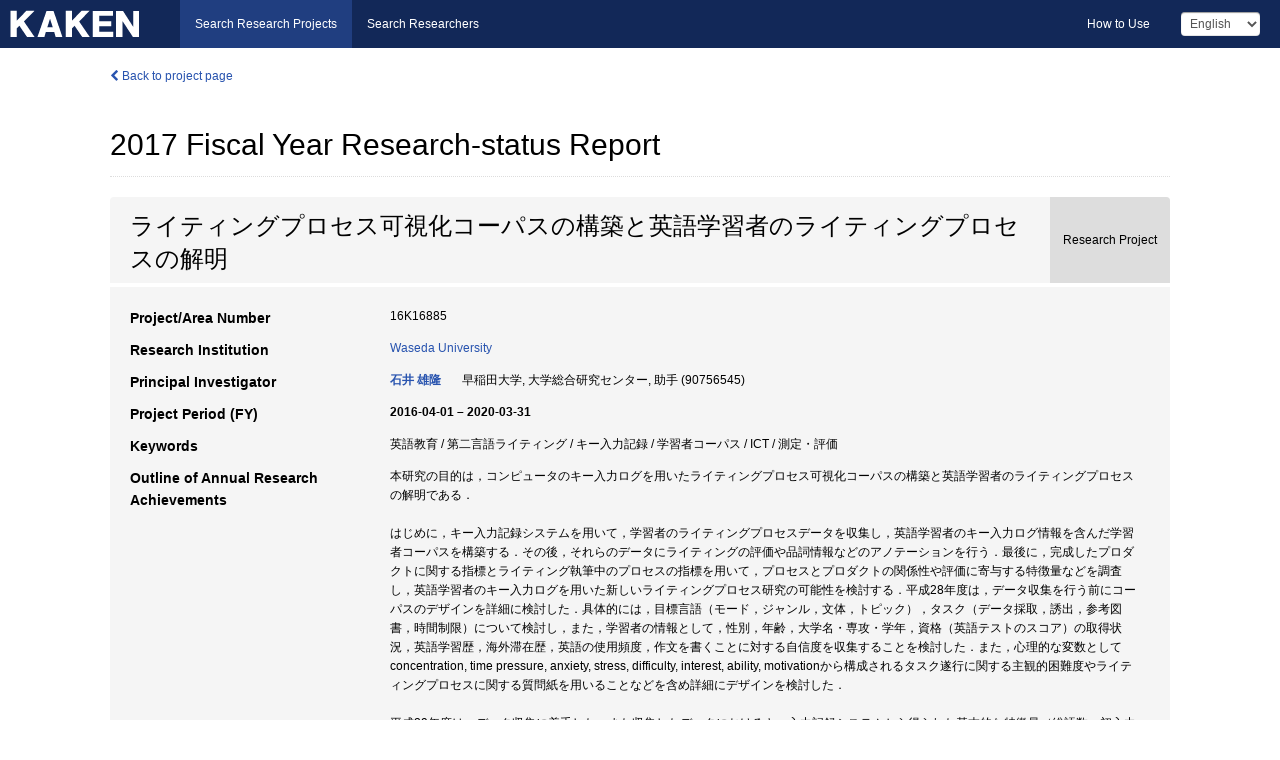

--- FILE ---
content_type: text/html; charset=utf-8
request_url: https://kaken.nii.ac.jp/report/KAKENHI-PROJECT-16K16885/16K168852017hokoku/
body_size: 7787
content:
<!DOCTYPE html>
<html>
  <head>
   
   <!-- Google Tag Manager -->
    <script nonce="89sHQbct8dgQ49wG+i3dfw==">(function(w,d,s,l,i){w[l]=w[l]||[];w[l].push({'gtm.start':
    new Date().getTime(),event:'gtm.js'});var f=d.getElementsByTagName(s)[0],
    j=d.createElement(s),dl=l!='dataLayer'?'&l='+l:'';j.async=true;j.src=
    'https://www.googletagmanager.com/gtm.js?id='+i+dl;f.parentNode.insertBefore(j,f);
    })(window,document,'script','dataLayer','GTM-P9DX5R3K');</script>
    <!-- End Google Tag Manager -->
    
    <!-- meta -->
    <meta charset="UTF-8">
    <meta http-equiv="Pragma" content="no-cache" />
    <meta http-equiv="Cache-Control" content="no-cache" />
    <meta http-equiv="Cache-Control" content="no-store" />
    <meta http-equiv="Cache-Control" content="must-revalidate" />
    <meta http-equiv="Expires" content="0" />
    
    <link rel="shortcut icon" href="/static/images/favicon_kakenhi.ico" type="image/vnd.microsoft.ico" />
    <link rel="icon" href="/static/images/favicon_kakenhi.ico" type="image/vnd.microsoft.ico" />
    <!-- Bootstrap core CSS -->
    <link id="switch_style" href="/static/css/bootstrap-modal.css?1691548535" rel="stylesheet" />
    <!-- Custom styles for this template -->
    <link href="/static/css/chosentree.css?1697515756" rel="stylesheet" />
	<link href="/static/css/treeselect.css?1697515756" rel="stylesheet" />
    <link href="/static/css/cinii.css?1744344496" rel="stylesheet" />
    <link href="/static/css/dropzone.css?1691548535" rel="stylesheet" />
    <link href="/static/css/font-awesome.css?1691548535" rel="stylesheet" />
    <link href="/static/css/jquery-ui.min.css?1691548535" rel="stylesheet" />
    <link href="/static/css/box-flex.css?1691548535" rel="stylesheet" />

    <!-- HTML5 shim and Respond.js IE8 support of HTML5 elements and media queries -->
    <!--[if lt IE 9]>
    <script type="text/javascript" src="/static/js/html5shiv.js?1691548536"></script>
    <script type="text/javascript" src="/static/js/respond.min.js?1691548536"></script>
    <![endif]-->
    <script nonce="89sHQbct8dgQ49wG+i3dfw==" type="text/javascript">
    //<![CDATA[
    var static_url="/static/";
    var fault_mode="False";

    
		var ga_search= false;
    
    //]]>

    if(navigator.userAgent.match(/(iPad)/)){
        document.write('<meta name="viewport" content="width=980">');
    }
    else{
        document.write('<meta name="viewport" content="width=device-width">');
    }
</script>


    <script type="text/javascript" src="/static/js/jquery.min.js?1691548536" ></script>
    <script type="text/javascript" src="/static/js/common.js?1691548535"></script>

    <!-- <script type="text/javascript" src="/static/js/changeDisplayMode.js?1691548535"></script>
 -->
    <script type="text/javascript" src="/static/js/jquery-ui.min.js?1691548536"></script>
    <script type="text/javascript" src="/static/js/search.js?1738037204"></script>
    <!--[if IE 8.0]>
      <link href="/static/css/cinii-ie8.css?1691548535" rel="stylesheet" type="text/css" />
    <![endif]-->
  <title>KAKEN &mdash; Research Projects | 2017  Fiscal Year&nbsp;Research-status Report (KAKENHI-PROJECT-16K16885)</title>
  </head>
  <body class="kakenhi grants topscreen with_sidenavi en">
  

<!-- Google Tag Manager (noscript) -->
<noscript><iframe src="https://www.googletagmanager.com/ns.html?id=GTM-P9DX5R3K"
height="0" width="0" style="display:none;visibility:hidden"></iframe></noscript>
<!-- End Google Tag Manager (noscript) -->

<div id="content">
  <form id="search" method="post" action="." autoclass="form-signin" class="form-vertical"><input type='hidden' name='csrfmiddlewaretoken' value='BhQ7lD5BGH9G8sO29IBLgZuVu5eTTJDtMDEQlT7JJEKnU9uknF79gefCq2uaIpXm' />
  <input type="hidden" name="lang" id="lang" value="en" />
  <input type="hidden" name="url_lang" id="url_lang" value="" />
    
    <nav class="navbar navbar-header">
      <div class="navbar-topcontent">
        <!--ブランド名 ロゴ名の表示-->
        <a href="/index/" class="navbar-brand headerlogo"></a>
        <!--トグルボタンの設置-->
		<button class="navbar-toggler button-menu collapsed" type="button" data-bs-toggle="collapse" data-bs-target="#nav-content" aria-controls="nav-content" aria-expanded="false" aria-label="メニュー">
          <span class="navbar-toggler-icon"></span>
        </button>
        <button type="button" class="navbar-toggler button-search collapsed" data-bs-toggle="collapse" data-bs-target="#searchbox">
          Search
        </button>
        <div id="nav-content" class="collapse navbar-collapse headermenu">
        <ul class="nav navbar-nav menu-service-list btn-group">
        　<li class="active"><a href="/index/">Search Research Projects</a></li>
          <li><a href="https://nrid.nii.ac.jp/index/">Search Researchers</a></li>
          </ul>
          <ul class="nav navbar-nav menu-kaken-use-list btn-group">
            <li><a href="https://support.nii.ac.jp/kaken/howtouse/" target="_blank">How to Use</a></li>
          </ul>
          <ul class="nav navbar-nav menu-utility-list btn-group">
            
            
                <li class="menu-utility-item">
                  <select class="form-control" name="langChange" id="langChange">
                  
                    <option value="ja">Japanese</option>
                  
                    <option value="en" selected="selected">English</option>
                  
                  </select>
                </li>
            
          </ul>
        </div>
      </div>
    </nav>
  
<div class="container body-wrap" id="listings-page">

  <div class="listing-wrapper report-page">
    <div class="clearfix">
      <ol class="breadcrumb">
        <li><a href="/grant/KAKENHI-PROJECT-16K16885/" class="link-page underline"><i class="fa fa-chevron-left"></i> Back to project page</a></li>
      </ol>
    </div>
    
    
    <div class="report-title">
      <h2>2017  Fiscal Year&nbsp;Research-status Report</h2>
      
    </div>
    
    
    
     <div class="summary-area">
     


  
  
  
  
  
 
 
  

<div class="page-title project">
  <h1>ライティングプロセス可視化コーパスの構築と英語学習者のライティングプロセスの解明</h1>
  
  <div class="ptype project"><p>Research Project</p></div>
  
</div>
<div class="row listing-row">
  <div class="col-sm-12">
    
    
    <table class="summary-table">
    
    

	
	
	
	
		<tr><th>Project/Area Number</th><td>
    	
			16K16885
    		</td></tr>
		
	

    
    <!-- <tr><th>Japan Grant Number</th><td>JP16K16885</td></tr> -->
    
    
    
    
    <tr><th>Research Institution</th><td><a href="/search/?qe=Waseda%20University" class="link-page underline">Waseda University</a> </td></tr>
    
      
        
          <tr><th><h3><strong>Principal Investigator</strong></h3></th>
          <td>
          <h4><span><a href="https://nrid.nii.ac.jp/en/nrid/1000090756545/">石井 雄隆</a></span>&nbsp;&nbsp;早稲田大学,&nbsp;大学総合研究センター,&nbsp;助手&nbsp;(90756545)</h4>
          </td></tr>
        
      
      
        
      
    
    
    <tr>
     <th>Project Period (FY)</th>
     <td>
      <span class="fiscal_year">2016-04-01&nbsp;&ndash;&nbsp;2020-03-31</span>
     </td>
    </tr>
    
    
    
    <tr><th>Keywords</th><td>英語教育 / 第二言語ライティング / キー入力記録 / 学習者コーパス / ICT / 測定・評価</td></tr>
    
    
    <tr>
      <th>Outline of Annual Research Achievements</th>
      <td>
        <p>本研究の目的は，コンピュータのキー入力ログを用いたライティングプロセス可視化コーパスの構築と英語学習者のライティングプロセスの解明である．<br /><br />はじめに，キー入力記録システムを用いて，学習者のライティングプロセスデータを収集し，英語学習者のキー入力ログ情報を含んだ学習者コーパスを構築する．その後，それらのデータにライティングの評価や品詞情報などのアノテーションを行う．最後に，完成したプロダクトに関する指標とライティング執筆中のプロセスの指標を用いて，プロセスとプロダクトの関係性や評価に寄与する特徴量などを調査し，英語学習者のキー入力ログを用いた新しいライティングプロセス研究の可能性を検討する．平成28年度は，データ収集を行う前にコーパスのデザインを詳細に検討した．具体的には，目標言語（モード，ジャンル，文体，トピック），タスク（データ採取，誘出，参考図書，時間制限）について検討し，また，学習者の情報として，性別，年齢，大学名・専攻・学年，資格（英語テストのスコア）の取得状況，英語学習歴，海外滞在歴，英語の使用頻度，作文を書くことに対する自信度を収集することを検討した．また，心理的な変数としてconcentration, time pressure, anxiety, stress, difficulty, interest, ability, motivationから構成されるタスク遂行に関する主観的困難度やライティングプロセスに関する質問紙を用いることなどを含め詳細にデザインを検討した．<br /><br />平成29年度は，データ収集に着手した．また収集したデータにおけるキー入力記録システムから得られた基本的な特徴量（総語数，初入力時間，一分あたりのキー入力数，一分あたりの語数，削除キーの打鍵数に基づいた一分あたりの推敲回数，前半／中盤／後半の推敲回数など）を計算し，基礎的な分析を終えた．
        
        </p>
      </td>
    </tr>
    
    
    
    <tr>
      <th>Current Status of Research Progress</th>
      <td>
        
        <h5>Current Status of Research Progress</h5>
        <p>2:&nbsp;Research has progressed on the whole more than it was originally planned.</p>
        
        
        <h5>Reason</h5>
        <p>データ収集に着手し、基礎的な検討を終えた。またそれらを基に学会発表・論文執筆を行った。</p>
        
      </td>
    </tr>
    
    
    
    <tr>
      <th>Strategy for Future Research Activity</th>
      <td>
        <p>平成30年度は、引き続きデータを収集し、アノテーションを進める。また収集したデータを用いた詳細な分析に着手する。
        
        </p>
      </td>
    </tr>
    
    
    
    <tr>
      <th>Causes of Carryover</th>
      <td>
        <p>今年度全てのデータ収集を終えることができなかったため、データ収集にかかる物品費やデータ処理に関わる人件費を次年度に繰り越した。平成30年度は、計画通り予算を計上する予定である。
        
        </p>
      </td>
    </tr>
    
    
   
    
    </table>
    
    
  </div>
</div>
    </div>
    
    
    
    <div class="details-heading" id="heading-tabs">
      <ul class="nav nav-tabs nav-justified" role="tablist">
      <li role="presentation"><a href="#tab1" data-bs-toggle="tab" role="tab" class="active"><h2>Research Products  </h2><span class="count">(<span id="product_cnt">2</span>&nbsp;results)</span></a></li>
      
      </ul>
    </div>
      <div id="myTabContent" class="tab-content">
        
        
        <div class="tab-pane in active" id="tab1">
          <div id="product_list">
            <input type="hidden" id="grant_id" value="KAKENHI-PROJECT-16K16885" />
<input type="hidden" id="product_p_id" value="16K168852017hokoku" />
<input type="hidden" id="record_set" value="kakenhi" />
<input type="hidden" id="cond_type" value="" />
<input type="hidden" id="cond_year" value="" />
<div class="conditions">
  <p>
   
   <a id="year-all" class="link_pointer disabled clicked">All</a>
   <a id="year-2017" class="link_pointer searchProductYear">2017</a>
  </p>
  
  <p>
    
    <a id="type-all" class="link_pointer disabled clicked">
    All</a>
    <a id="type-journal_article" class="link_pointer searchProductType">
    Journal Article
     (1&nbsp;results)
     
     </a>
    <a id="type-presentation" class="link_pointer searchProductType">
    Presentation
     (1&nbsp;results)
     
     (of which&nbsp;Invited:&nbsp;1&nbsp;results)
     
     </a>
  </p>
  
</div>

  <ul>
  
    <li>
        <div class="col-sm-12 accordion">
          
            <a class="accordion-toggle accordion-caret collapsed" data-bs-toggle="collapse" href="#product_1">
              <h4>[Journal Article]  ラーニング・アナリティクスと英語ライティング研究<span class="pull-right year">2017</span></h4>
            </a>
          
          
          <div id="product_1" class="accordion-body collapse">
          <ul class="list-unstyled">
          <li><h5 class="col-sm-12 col-md-1"> Author(s)</h5><div class="col-sm-12 col-md-10">石井雄隆・近藤悠介</div></li>
          
          <li>
            <h5 class="col-sm-12 col-md-1">Journal Title</h5>
            <div class="col-sm-12 col-md-10">
              <p>JACET-ICT調査研究特別委員会最終報告書</p>
              
              <p>
                <span>Volume</span>:&nbsp;1
                
                <span>Pages</span>:&nbsp;21-28
              </p>
              
            </div>
          </li>
          
          
          
          
          
          
          
          
          
          
          
          
          
          
          
          
          
          
          
          
          
          
          
          
          
          
          
          
          
          
          
          
          
          
        </ul>
      </div>
      
     </div>
    </li>
  
    <li>
        <div class="col-sm-12 accordion">
          
            <a class="accordion-toggle accordion-caret collapsed" data-bs-toggle="collapse" href="#product_2">
              <h4>[Presentation]  テクノロジーを活用した英語ライティング研究の近年の動向<span class="pull-right year">2017</span></h4>
            </a>
          
          
          <div id="product_2" class="accordion-body collapse">
          <ul class="list-unstyled">
          <li><h5 class="col-sm-12 col-md-1"> Author(s)</h5><div class="col-sm-12 col-md-10">石井雄隆</div></li>
          
              
              
              
          
          
          <li><h5 class="col-sm-12 col-md-1">Organizer</h5><div class="col-sm-12 col-md-10">実践女子大学短期大学部言語文化教育研究センター講演会</div></li>
          
          
          
          
          
          
          
          
          
          
          
          
          
          
          
          
          
          
          
          
          
          
          
          
          
          
          
          
          
          <li><div class="col-sm-12 col-md-12">Invited</div></li>
          
        </ul>
      </div>
      
     </div>
    </li>
  
  </ul>

          </div>
        </div>
        
        
      </div>
    
  </div>
  <div class="listing-footer">
      <p class="footer-links"><strong>URL:&nbsp;</strong><input type="text" size="80" readonly="readonly" value="https://kaken.nii.ac.jp/report/KAKENHI-PROJECT-16K16885/16K168852017hokoku/" /></p>
   
    <div>
      <p class="pull-right">Published:&nbsp;2018-12-17&nbsp;&nbsp;
      
      
      </p>
    </div>
  </div>
 
</div><!--container-->

 </form>
</div><!-- #content -->

  
<div class="footer">
  <div class="footer-wrap">
      <div class="row">
          <div class="col-sm-8 col-xs-12">
              <p class="footer-links">
               
                  <a href="https://support.nii.ac.jp/kaken/" class="win_open active">Information</a>
               
                  <a href="https://support.nii.ac.jp/kaken/quicksearch" class="win_open">User Guide</a>
               
                  <a href="https://support.nii.ac.jp/kaken/faq/general" class="win_open">FAQ</a>
               
                  <a href="https://support.nii.ac.jp/news/kaken" class="win_open">News</a>
               
                  <a href="https://support.nii.ac.jp/kaken/about/terms" class="win_open">Terms of Use</a>
               
                  <a href="https://support.nii.ac.jp/kaken/kakenhi" class="win_open">Attribution of KAKENHI</a>
               
              </p>
          </div>
          <div class="col-sm-4 col-xs-12">
             <a class="pull-right" href="https://www.nii.ac.jp/" target="_blank"><strong>Powered by NII</strong></a>
             <a class="pull-right kakenhi-footer-logo" href="https://www.jsps.go.jp/" target="_blank"><img src="/static/images/kaken_footer_logo_en.png" alt="kakenhi" width="100" height="43" class="kakenhi logo" /></a>
          </div>
      </div>
  </div>
</div>

<!-- Bootstrap core JavaScript
================================================== -->
<!-- Placed at the end of the document so the pages load faster -->
<script type="text/javascript" src="/static/bootstrap/js/bootstrap.min.js?1697515756"></script>
<script type="text/javascript" src="/static/js/jquery.flot.js?1691548536"></script>
<script type="text/javascript" src="/static/js/dropzone.js?1691548536"></script>


</body>
</html>